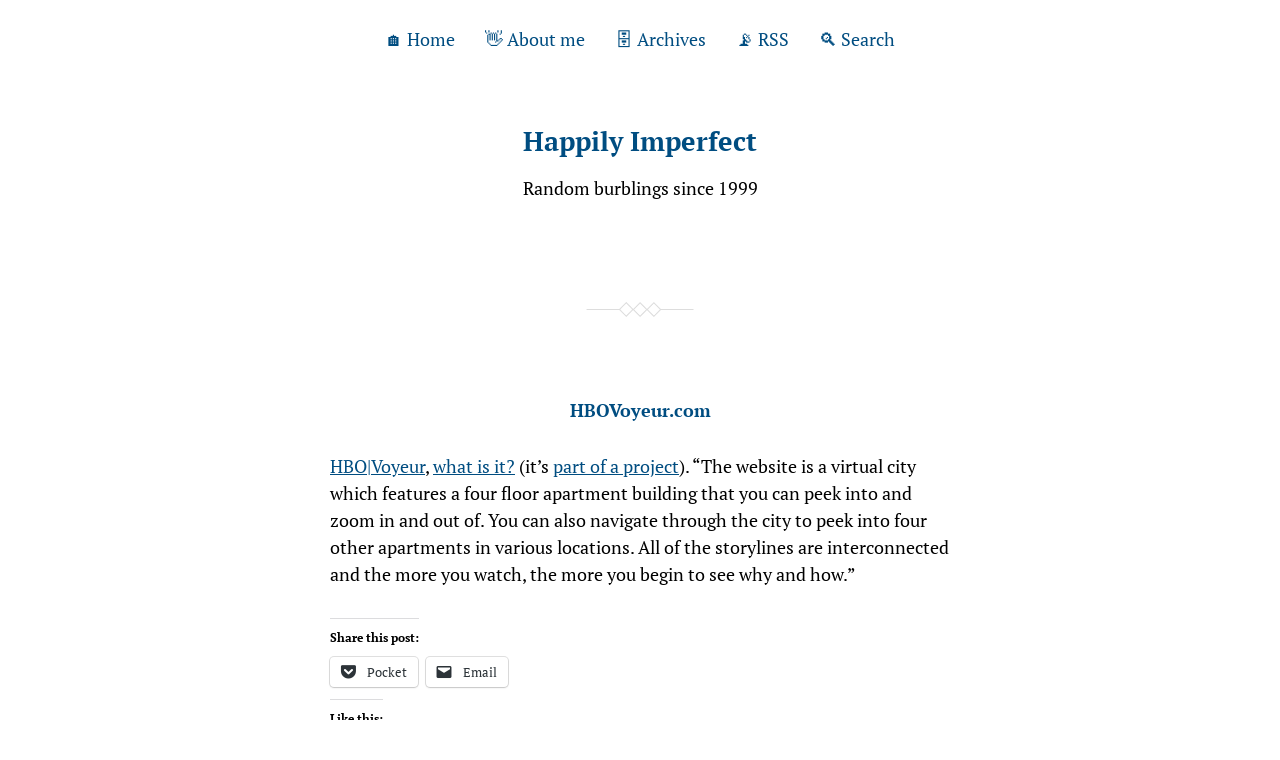

--- FILE ---
content_type: text/html; charset=utf-8
request_url: https://www.google.com/recaptcha/api2/aframe
body_size: 269
content:
<!DOCTYPE HTML><html><head><meta http-equiv="content-type" content="text/html; charset=UTF-8"></head><body><script nonce="wPKZzYyAhTSt0nMPBZzEQw">/** Anti-fraud and anti-abuse applications only. See google.com/recaptcha */ try{var clients={'sodar':'https://pagead2.googlesyndication.com/pagead/sodar?'};window.addEventListener("message",function(a){try{if(a.source===window.parent){var b=JSON.parse(a.data);var c=clients[b['id']];if(c){var d=document.createElement('img');d.src=c+b['params']+'&rc='+(localStorage.getItem("rc::a")?sessionStorage.getItem("rc::b"):"");window.document.body.appendChild(d);sessionStorage.setItem("rc::e",parseInt(sessionStorage.getItem("rc::e")||0)+1);localStorage.setItem("rc::h",'1765702487505');}}}catch(b){}});window.parent.postMessage("_grecaptcha_ready", "*");}catch(b){}</script></body></html>